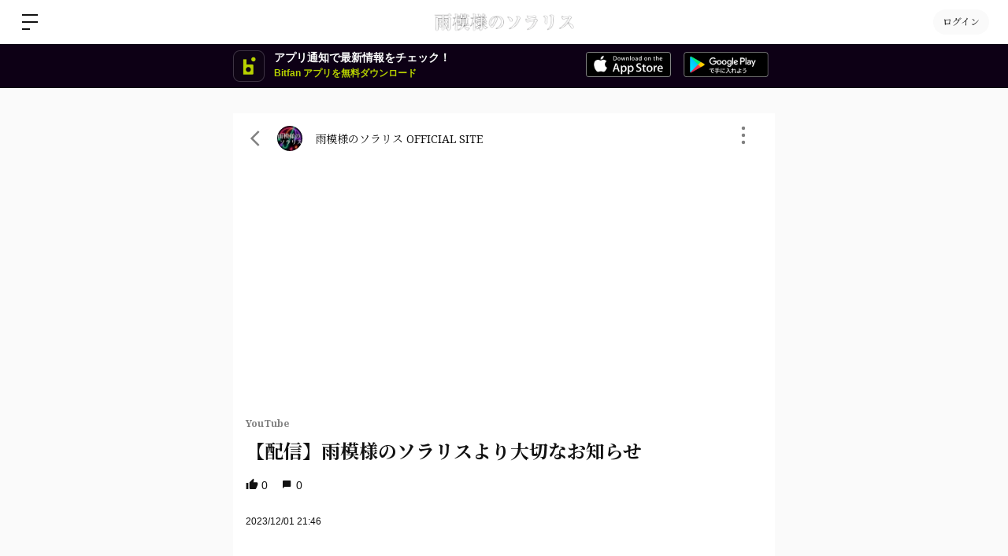

--- FILE ---
content_type: text/html; charset=utf-8
request_url: https://www.google.com/recaptcha/api2/anchor?ar=1&k=6LfWXc0UAAAAAIZQYFEH4FltSQMN7L3TkIqCrEO6&co=aHR0cHM6Ly9hbWVzb2xhLmRzcG0uanA6NDQz&hl=en&v=7gg7H51Q-naNfhmCP3_R47ho&size=invisible&anchor-ms=20000&execute-ms=30000&cb=ng26r9706ord
body_size: 48378
content:
<!DOCTYPE HTML><html dir="ltr" lang="en"><head><meta http-equiv="Content-Type" content="text/html; charset=UTF-8">
<meta http-equiv="X-UA-Compatible" content="IE=edge">
<title>reCAPTCHA</title>
<style type="text/css">
/* cyrillic-ext */
@font-face {
  font-family: 'Roboto';
  font-style: normal;
  font-weight: 400;
  font-stretch: 100%;
  src: url(//fonts.gstatic.com/s/roboto/v48/KFO7CnqEu92Fr1ME7kSn66aGLdTylUAMa3GUBHMdazTgWw.woff2) format('woff2');
  unicode-range: U+0460-052F, U+1C80-1C8A, U+20B4, U+2DE0-2DFF, U+A640-A69F, U+FE2E-FE2F;
}
/* cyrillic */
@font-face {
  font-family: 'Roboto';
  font-style: normal;
  font-weight: 400;
  font-stretch: 100%;
  src: url(//fonts.gstatic.com/s/roboto/v48/KFO7CnqEu92Fr1ME7kSn66aGLdTylUAMa3iUBHMdazTgWw.woff2) format('woff2');
  unicode-range: U+0301, U+0400-045F, U+0490-0491, U+04B0-04B1, U+2116;
}
/* greek-ext */
@font-face {
  font-family: 'Roboto';
  font-style: normal;
  font-weight: 400;
  font-stretch: 100%;
  src: url(//fonts.gstatic.com/s/roboto/v48/KFO7CnqEu92Fr1ME7kSn66aGLdTylUAMa3CUBHMdazTgWw.woff2) format('woff2');
  unicode-range: U+1F00-1FFF;
}
/* greek */
@font-face {
  font-family: 'Roboto';
  font-style: normal;
  font-weight: 400;
  font-stretch: 100%;
  src: url(//fonts.gstatic.com/s/roboto/v48/KFO7CnqEu92Fr1ME7kSn66aGLdTylUAMa3-UBHMdazTgWw.woff2) format('woff2');
  unicode-range: U+0370-0377, U+037A-037F, U+0384-038A, U+038C, U+038E-03A1, U+03A3-03FF;
}
/* math */
@font-face {
  font-family: 'Roboto';
  font-style: normal;
  font-weight: 400;
  font-stretch: 100%;
  src: url(//fonts.gstatic.com/s/roboto/v48/KFO7CnqEu92Fr1ME7kSn66aGLdTylUAMawCUBHMdazTgWw.woff2) format('woff2');
  unicode-range: U+0302-0303, U+0305, U+0307-0308, U+0310, U+0312, U+0315, U+031A, U+0326-0327, U+032C, U+032F-0330, U+0332-0333, U+0338, U+033A, U+0346, U+034D, U+0391-03A1, U+03A3-03A9, U+03B1-03C9, U+03D1, U+03D5-03D6, U+03F0-03F1, U+03F4-03F5, U+2016-2017, U+2034-2038, U+203C, U+2040, U+2043, U+2047, U+2050, U+2057, U+205F, U+2070-2071, U+2074-208E, U+2090-209C, U+20D0-20DC, U+20E1, U+20E5-20EF, U+2100-2112, U+2114-2115, U+2117-2121, U+2123-214F, U+2190, U+2192, U+2194-21AE, U+21B0-21E5, U+21F1-21F2, U+21F4-2211, U+2213-2214, U+2216-22FF, U+2308-230B, U+2310, U+2319, U+231C-2321, U+2336-237A, U+237C, U+2395, U+239B-23B7, U+23D0, U+23DC-23E1, U+2474-2475, U+25AF, U+25B3, U+25B7, U+25BD, U+25C1, U+25CA, U+25CC, U+25FB, U+266D-266F, U+27C0-27FF, U+2900-2AFF, U+2B0E-2B11, U+2B30-2B4C, U+2BFE, U+3030, U+FF5B, U+FF5D, U+1D400-1D7FF, U+1EE00-1EEFF;
}
/* symbols */
@font-face {
  font-family: 'Roboto';
  font-style: normal;
  font-weight: 400;
  font-stretch: 100%;
  src: url(//fonts.gstatic.com/s/roboto/v48/KFO7CnqEu92Fr1ME7kSn66aGLdTylUAMaxKUBHMdazTgWw.woff2) format('woff2');
  unicode-range: U+0001-000C, U+000E-001F, U+007F-009F, U+20DD-20E0, U+20E2-20E4, U+2150-218F, U+2190, U+2192, U+2194-2199, U+21AF, U+21E6-21F0, U+21F3, U+2218-2219, U+2299, U+22C4-22C6, U+2300-243F, U+2440-244A, U+2460-24FF, U+25A0-27BF, U+2800-28FF, U+2921-2922, U+2981, U+29BF, U+29EB, U+2B00-2BFF, U+4DC0-4DFF, U+FFF9-FFFB, U+10140-1018E, U+10190-1019C, U+101A0, U+101D0-101FD, U+102E0-102FB, U+10E60-10E7E, U+1D2C0-1D2D3, U+1D2E0-1D37F, U+1F000-1F0FF, U+1F100-1F1AD, U+1F1E6-1F1FF, U+1F30D-1F30F, U+1F315, U+1F31C, U+1F31E, U+1F320-1F32C, U+1F336, U+1F378, U+1F37D, U+1F382, U+1F393-1F39F, U+1F3A7-1F3A8, U+1F3AC-1F3AF, U+1F3C2, U+1F3C4-1F3C6, U+1F3CA-1F3CE, U+1F3D4-1F3E0, U+1F3ED, U+1F3F1-1F3F3, U+1F3F5-1F3F7, U+1F408, U+1F415, U+1F41F, U+1F426, U+1F43F, U+1F441-1F442, U+1F444, U+1F446-1F449, U+1F44C-1F44E, U+1F453, U+1F46A, U+1F47D, U+1F4A3, U+1F4B0, U+1F4B3, U+1F4B9, U+1F4BB, U+1F4BF, U+1F4C8-1F4CB, U+1F4D6, U+1F4DA, U+1F4DF, U+1F4E3-1F4E6, U+1F4EA-1F4ED, U+1F4F7, U+1F4F9-1F4FB, U+1F4FD-1F4FE, U+1F503, U+1F507-1F50B, U+1F50D, U+1F512-1F513, U+1F53E-1F54A, U+1F54F-1F5FA, U+1F610, U+1F650-1F67F, U+1F687, U+1F68D, U+1F691, U+1F694, U+1F698, U+1F6AD, U+1F6B2, U+1F6B9-1F6BA, U+1F6BC, U+1F6C6-1F6CF, U+1F6D3-1F6D7, U+1F6E0-1F6EA, U+1F6F0-1F6F3, U+1F6F7-1F6FC, U+1F700-1F7FF, U+1F800-1F80B, U+1F810-1F847, U+1F850-1F859, U+1F860-1F887, U+1F890-1F8AD, U+1F8B0-1F8BB, U+1F8C0-1F8C1, U+1F900-1F90B, U+1F93B, U+1F946, U+1F984, U+1F996, U+1F9E9, U+1FA00-1FA6F, U+1FA70-1FA7C, U+1FA80-1FA89, U+1FA8F-1FAC6, U+1FACE-1FADC, U+1FADF-1FAE9, U+1FAF0-1FAF8, U+1FB00-1FBFF;
}
/* vietnamese */
@font-face {
  font-family: 'Roboto';
  font-style: normal;
  font-weight: 400;
  font-stretch: 100%;
  src: url(//fonts.gstatic.com/s/roboto/v48/KFO7CnqEu92Fr1ME7kSn66aGLdTylUAMa3OUBHMdazTgWw.woff2) format('woff2');
  unicode-range: U+0102-0103, U+0110-0111, U+0128-0129, U+0168-0169, U+01A0-01A1, U+01AF-01B0, U+0300-0301, U+0303-0304, U+0308-0309, U+0323, U+0329, U+1EA0-1EF9, U+20AB;
}
/* latin-ext */
@font-face {
  font-family: 'Roboto';
  font-style: normal;
  font-weight: 400;
  font-stretch: 100%;
  src: url(//fonts.gstatic.com/s/roboto/v48/KFO7CnqEu92Fr1ME7kSn66aGLdTylUAMa3KUBHMdazTgWw.woff2) format('woff2');
  unicode-range: U+0100-02BA, U+02BD-02C5, U+02C7-02CC, U+02CE-02D7, U+02DD-02FF, U+0304, U+0308, U+0329, U+1D00-1DBF, U+1E00-1E9F, U+1EF2-1EFF, U+2020, U+20A0-20AB, U+20AD-20C0, U+2113, U+2C60-2C7F, U+A720-A7FF;
}
/* latin */
@font-face {
  font-family: 'Roboto';
  font-style: normal;
  font-weight: 400;
  font-stretch: 100%;
  src: url(//fonts.gstatic.com/s/roboto/v48/KFO7CnqEu92Fr1ME7kSn66aGLdTylUAMa3yUBHMdazQ.woff2) format('woff2');
  unicode-range: U+0000-00FF, U+0131, U+0152-0153, U+02BB-02BC, U+02C6, U+02DA, U+02DC, U+0304, U+0308, U+0329, U+2000-206F, U+20AC, U+2122, U+2191, U+2193, U+2212, U+2215, U+FEFF, U+FFFD;
}
/* cyrillic-ext */
@font-face {
  font-family: 'Roboto';
  font-style: normal;
  font-weight: 500;
  font-stretch: 100%;
  src: url(//fonts.gstatic.com/s/roboto/v48/KFO7CnqEu92Fr1ME7kSn66aGLdTylUAMa3GUBHMdazTgWw.woff2) format('woff2');
  unicode-range: U+0460-052F, U+1C80-1C8A, U+20B4, U+2DE0-2DFF, U+A640-A69F, U+FE2E-FE2F;
}
/* cyrillic */
@font-face {
  font-family: 'Roboto';
  font-style: normal;
  font-weight: 500;
  font-stretch: 100%;
  src: url(//fonts.gstatic.com/s/roboto/v48/KFO7CnqEu92Fr1ME7kSn66aGLdTylUAMa3iUBHMdazTgWw.woff2) format('woff2');
  unicode-range: U+0301, U+0400-045F, U+0490-0491, U+04B0-04B1, U+2116;
}
/* greek-ext */
@font-face {
  font-family: 'Roboto';
  font-style: normal;
  font-weight: 500;
  font-stretch: 100%;
  src: url(//fonts.gstatic.com/s/roboto/v48/KFO7CnqEu92Fr1ME7kSn66aGLdTylUAMa3CUBHMdazTgWw.woff2) format('woff2');
  unicode-range: U+1F00-1FFF;
}
/* greek */
@font-face {
  font-family: 'Roboto';
  font-style: normal;
  font-weight: 500;
  font-stretch: 100%;
  src: url(//fonts.gstatic.com/s/roboto/v48/KFO7CnqEu92Fr1ME7kSn66aGLdTylUAMa3-UBHMdazTgWw.woff2) format('woff2');
  unicode-range: U+0370-0377, U+037A-037F, U+0384-038A, U+038C, U+038E-03A1, U+03A3-03FF;
}
/* math */
@font-face {
  font-family: 'Roboto';
  font-style: normal;
  font-weight: 500;
  font-stretch: 100%;
  src: url(//fonts.gstatic.com/s/roboto/v48/KFO7CnqEu92Fr1ME7kSn66aGLdTylUAMawCUBHMdazTgWw.woff2) format('woff2');
  unicode-range: U+0302-0303, U+0305, U+0307-0308, U+0310, U+0312, U+0315, U+031A, U+0326-0327, U+032C, U+032F-0330, U+0332-0333, U+0338, U+033A, U+0346, U+034D, U+0391-03A1, U+03A3-03A9, U+03B1-03C9, U+03D1, U+03D5-03D6, U+03F0-03F1, U+03F4-03F5, U+2016-2017, U+2034-2038, U+203C, U+2040, U+2043, U+2047, U+2050, U+2057, U+205F, U+2070-2071, U+2074-208E, U+2090-209C, U+20D0-20DC, U+20E1, U+20E5-20EF, U+2100-2112, U+2114-2115, U+2117-2121, U+2123-214F, U+2190, U+2192, U+2194-21AE, U+21B0-21E5, U+21F1-21F2, U+21F4-2211, U+2213-2214, U+2216-22FF, U+2308-230B, U+2310, U+2319, U+231C-2321, U+2336-237A, U+237C, U+2395, U+239B-23B7, U+23D0, U+23DC-23E1, U+2474-2475, U+25AF, U+25B3, U+25B7, U+25BD, U+25C1, U+25CA, U+25CC, U+25FB, U+266D-266F, U+27C0-27FF, U+2900-2AFF, U+2B0E-2B11, U+2B30-2B4C, U+2BFE, U+3030, U+FF5B, U+FF5D, U+1D400-1D7FF, U+1EE00-1EEFF;
}
/* symbols */
@font-face {
  font-family: 'Roboto';
  font-style: normal;
  font-weight: 500;
  font-stretch: 100%;
  src: url(//fonts.gstatic.com/s/roboto/v48/KFO7CnqEu92Fr1ME7kSn66aGLdTylUAMaxKUBHMdazTgWw.woff2) format('woff2');
  unicode-range: U+0001-000C, U+000E-001F, U+007F-009F, U+20DD-20E0, U+20E2-20E4, U+2150-218F, U+2190, U+2192, U+2194-2199, U+21AF, U+21E6-21F0, U+21F3, U+2218-2219, U+2299, U+22C4-22C6, U+2300-243F, U+2440-244A, U+2460-24FF, U+25A0-27BF, U+2800-28FF, U+2921-2922, U+2981, U+29BF, U+29EB, U+2B00-2BFF, U+4DC0-4DFF, U+FFF9-FFFB, U+10140-1018E, U+10190-1019C, U+101A0, U+101D0-101FD, U+102E0-102FB, U+10E60-10E7E, U+1D2C0-1D2D3, U+1D2E0-1D37F, U+1F000-1F0FF, U+1F100-1F1AD, U+1F1E6-1F1FF, U+1F30D-1F30F, U+1F315, U+1F31C, U+1F31E, U+1F320-1F32C, U+1F336, U+1F378, U+1F37D, U+1F382, U+1F393-1F39F, U+1F3A7-1F3A8, U+1F3AC-1F3AF, U+1F3C2, U+1F3C4-1F3C6, U+1F3CA-1F3CE, U+1F3D4-1F3E0, U+1F3ED, U+1F3F1-1F3F3, U+1F3F5-1F3F7, U+1F408, U+1F415, U+1F41F, U+1F426, U+1F43F, U+1F441-1F442, U+1F444, U+1F446-1F449, U+1F44C-1F44E, U+1F453, U+1F46A, U+1F47D, U+1F4A3, U+1F4B0, U+1F4B3, U+1F4B9, U+1F4BB, U+1F4BF, U+1F4C8-1F4CB, U+1F4D6, U+1F4DA, U+1F4DF, U+1F4E3-1F4E6, U+1F4EA-1F4ED, U+1F4F7, U+1F4F9-1F4FB, U+1F4FD-1F4FE, U+1F503, U+1F507-1F50B, U+1F50D, U+1F512-1F513, U+1F53E-1F54A, U+1F54F-1F5FA, U+1F610, U+1F650-1F67F, U+1F687, U+1F68D, U+1F691, U+1F694, U+1F698, U+1F6AD, U+1F6B2, U+1F6B9-1F6BA, U+1F6BC, U+1F6C6-1F6CF, U+1F6D3-1F6D7, U+1F6E0-1F6EA, U+1F6F0-1F6F3, U+1F6F7-1F6FC, U+1F700-1F7FF, U+1F800-1F80B, U+1F810-1F847, U+1F850-1F859, U+1F860-1F887, U+1F890-1F8AD, U+1F8B0-1F8BB, U+1F8C0-1F8C1, U+1F900-1F90B, U+1F93B, U+1F946, U+1F984, U+1F996, U+1F9E9, U+1FA00-1FA6F, U+1FA70-1FA7C, U+1FA80-1FA89, U+1FA8F-1FAC6, U+1FACE-1FADC, U+1FADF-1FAE9, U+1FAF0-1FAF8, U+1FB00-1FBFF;
}
/* vietnamese */
@font-face {
  font-family: 'Roboto';
  font-style: normal;
  font-weight: 500;
  font-stretch: 100%;
  src: url(//fonts.gstatic.com/s/roboto/v48/KFO7CnqEu92Fr1ME7kSn66aGLdTylUAMa3OUBHMdazTgWw.woff2) format('woff2');
  unicode-range: U+0102-0103, U+0110-0111, U+0128-0129, U+0168-0169, U+01A0-01A1, U+01AF-01B0, U+0300-0301, U+0303-0304, U+0308-0309, U+0323, U+0329, U+1EA0-1EF9, U+20AB;
}
/* latin-ext */
@font-face {
  font-family: 'Roboto';
  font-style: normal;
  font-weight: 500;
  font-stretch: 100%;
  src: url(//fonts.gstatic.com/s/roboto/v48/KFO7CnqEu92Fr1ME7kSn66aGLdTylUAMa3KUBHMdazTgWw.woff2) format('woff2');
  unicode-range: U+0100-02BA, U+02BD-02C5, U+02C7-02CC, U+02CE-02D7, U+02DD-02FF, U+0304, U+0308, U+0329, U+1D00-1DBF, U+1E00-1E9F, U+1EF2-1EFF, U+2020, U+20A0-20AB, U+20AD-20C0, U+2113, U+2C60-2C7F, U+A720-A7FF;
}
/* latin */
@font-face {
  font-family: 'Roboto';
  font-style: normal;
  font-weight: 500;
  font-stretch: 100%;
  src: url(//fonts.gstatic.com/s/roboto/v48/KFO7CnqEu92Fr1ME7kSn66aGLdTylUAMa3yUBHMdazQ.woff2) format('woff2');
  unicode-range: U+0000-00FF, U+0131, U+0152-0153, U+02BB-02BC, U+02C6, U+02DA, U+02DC, U+0304, U+0308, U+0329, U+2000-206F, U+20AC, U+2122, U+2191, U+2193, U+2212, U+2215, U+FEFF, U+FFFD;
}
/* cyrillic-ext */
@font-face {
  font-family: 'Roboto';
  font-style: normal;
  font-weight: 900;
  font-stretch: 100%;
  src: url(//fonts.gstatic.com/s/roboto/v48/KFO7CnqEu92Fr1ME7kSn66aGLdTylUAMa3GUBHMdazTgWw.woff2) format('woff2');
  unicode-range: U+0460-052F, U+1C80-1C8A, U+20B4, U+2DE0-2DFF, U+A640-A69F, U+FE2E-FE2F;
}
/* cyrillic */
@font-face {
  font-family: 'Roboto';
  font-style: normal;
  font-weight: 900;
  font-stretch: 100%;
  src: url(//fonts.gstatic.com/s/roboto/v48/KFO7CnqEu92Fr1ME7kSn66aGLdTylUAMa3iUBHMdazTgWw.woff2) format('woff2');
  unicode-range: U+0301, U+0400-045F, U+0490-0491, U+04B0-04B1, U+2116;
}
/* greek-ext */
@font-face {
  font-family: 'Roboto';
  font-style: normal;
  font-weight: 900;
  font-stretch: 100%;
  src: url(//fonts.gstatic.com/s/roboto/v48/KFO7CnqEu92Fr1ME7kSn66aGLdTylUAMa3CUBHMdazTgWw.woff2) format('woff2');
  unicode-range: U+1F00-1FFF;
}
/* greek */
@font-face {
  font-family: 'Roboto';
  font-style: normal;
  font-weight: 900;
  font-stretch: 100%;
  src: url(//fonts.gstatic.com/s/roboto/v48/KFO7CnqEu92Fr1ME7kSn66aGLdTylUAMa3-UBHMdazTgWw.woff2) format('woff2');
  unicode-range: U+0370-0377, U+037A-037F, U+0384-038A, U+038C, U+038E-03A1, U+03A3-03FF;
}
/* math */
@font-face {
  font-family: 'Roboto';
  font-style: normal;
  font-weight: 900;
  font-stretch: 100%;
  src: url(//fonts.gstatic.com/s/roboto/v48/KFO7CnqEu92Fr1ME7kSn66aGLdTylUAMawCUBHMdazTgWw.woff2) format('woff2');
  unicode-range: U+0302-0303, U+0305, U+0307-0308, U+0310, U+0312, U+0315, U+031A, U+0326-0327, U+032C, U+032F-0330, U+0332-0333, U+0338, U+033A, U+0346, U+034D, U+0391-03A1, U+03A3-03A9, U+03B1-03C9, U+03D1, U+03D5-03D6, U+03F0-03F1, U+03F4-03F5, U+2016-2017, U+2034-2038, U+203C, U+2040, U+2043, U+2047, U+2050, U+2057, U+205F, U+2070-2071, U+2074-208E, U+2090-209C, U+20D0-20DC, U+20E1, U+20E5-20EF, U+2100-2112, U+2114-2115, U+2117-2121, U+2123-214F, U+2190, U+2192, U+2194-21AE, U+21B0-21E5, U+21F1-21F2, U+21F4-2211, U+2213-2214, U+2216-22FF, U+2308-230B, U+2310, U+2319, U+231C-2321, U+2336-237A, U+237C, U+2395, U+239B-23B7, U+23D0, U+23DC-23E1, U+2474-2475, U+25AF, U+25B3, U+25B7, U+25BD, U+25C1, U+25CA, U+25CC, U+25FB, U+266D-266F, U+27C0-27FF, U+2900-2AFF, U+2B0E-2B11, U+2B30-2B4C, U+2BFE, U+3030, U+FF5B, U+FF5D, U+1D400-1D7FF, U+1EE00-1EEFF;
}
/* symbols */
@font-face {
  font-family: 'Roboto';
  font-style: normal;
  font-weight: 900;
  font-stretch: 100%;
  src: url(//fonts.gstatic.com/s/roboto/v48/KFO7CnqEu92Fr1ME7kSn66aGLdTylUAMaxKUBHMdazTgWw.woff2) format('woff2');
  unicode-range: U+0001-000C, U+000E-001F, U+007F-009F, U+20DD-20E0, U+20E2-20E4, U+2150-218F, U+2190, U+2192, U+2194-2199, U+21AF, U+21E6-21F0, U+21F3, U+2218-2219, U+2299, U+22C4-22C6, U+2300-243F, U+2440-244A, U+2460-24FF, U+25A0-27BF, U+2800-28FF, U+2921-2922, U+2981, U+29BF, U+29EB, U+2B00-2BFF, U+4DC0-4DFF, U+FFF9-FFFB, U+10140-1018E, U+10190-1019C, U+101A0, U+101D0-101FD, U+102E0-102FB, U+10E60-10E7E, U+1D2C0-1D2D3, U+1D2E0-1D37F, U+1F000-1F0FF, U+1F100-1F1AD, U+1F1E6-1F1FF, U+1F30D-1F30F, U+1F315, U+1F31C, U+1F31E, U+1F320-1F32C, U+1F336, U+1F378, U+1F37D, U+1F382, U+1F393-1F39F, U+1F3A7-1F3A8, U+1F3AC-1F3AF, U+1F3C2, U+1F3C4-1F3C6, U+1F3CA-1F3CE, U+1F3D4-1F3E0, U+1F3ED, U+1F3F1-1F3F3, U+1F3F5-1F3F7, U+1F408, U+1F415, U+1F41F, U+1F426, U+1F43F, U+1F441-1F442, U+1F444, U+1F446-1F449, U+1F44C-1F44E, U+1F453, U+1F46A, U+1F47D, U+1F4A3, U+1F4B0, U+1F4B3, U+1F4B9, U+1F4BB, U+1F4BF, U+1F4C8-1F4CB, U+1F4D6, U+1F4DA, U+1F4DF, U+1F4E3-1F4E6, U+1F4EA-1F4ED, U+1F4F7, U+1F4F9-1F4FB, U+1F4FD-1F4FE, U+1F503, U+1F507-1F50B, U+1F50D, U+1F512-1F513, U+1F53E-1F54A, U+1F54F-1F5FA, U+1F610, U+1F650-1F67F, U+1F687, U+1F68D, U+1F691, U+1F694, U+1F698, U+1F6AD, U+1F6B2, U+1F6B9-1F6BA, U+1F6BC, U+1F6C6-1F6CF, U+1F6D3-1F6D7, U+1F6E0-1F6EA, U+1F6F0-1F6F3, U+1F6F7-1F6FC, U+1F700-1F7FF, U+1F800-1F80B, U+1F810-1F847, U+1F850-1F859, U+1F860-1F887, U+1F890-1F8AD, U+1F8B0-1F8BB, U+1F8C0-1F8C1, U+1F900-1F90B, U+1F93B, U+1F946, U+1F984, U+1F996, U+1F9E9, U+1FA00-1FA6F, U+1FA70-1FA7C, U+1FA80-1FA89, U+1FA8F-1FAC6, U+1FACE-1FADC, U+1FADF-1FAE9, U+1FAF0-1FAF8, U+1FB00-1FBFF;
}
/* vietnamese */
@font-face {
  font-family: 'Roboto';
  font-style: normal;
  font-weight: 900;
  font-stretch: 100%;
  src: url(//fonts.gstatic.com/s/roboto/v48/KFO7CnqEu92Fr1ME7kSn66aGLdTylUAMa3OUBHMdazTgWw.woff2) format('woff2');
  unicode-range: U+0102-0103, U+0110-0111, U+0128-0129, U+0168-0169, U+01A0-01A1, U+01AF-01B0, U+0300-0301, U+0303-0304, U+0308-0309, U+0323, U+0329, U+1EA0-1EF9, U+20AB;
}
/* latin-ext */
@font-face {
  font-family: 'Roboto';
  font-style: normal;
  font-weight: 900;
  font-stretch: 100%;
  src: url(//fonts.gstatic.com/s/roboto/v48/KFO7CnqEu92Fr1ME7kSn66aGLdTylUAMa3KUBHMdazTgWw.woff2) format('woff2');
  unicode-range: U+0100-02BA, U+02BD-02C5, U+02C7-02CC, U+02CE-02D7, U+02DD-02FF, U+0304, U+0308, U+0329, U+1D00-1DBF, U+1E00-1E9F, U+1EF2-1EFF, U+2020, U+20A0-20AB, U+20AD-20C0, U+2113, U+2C60-2C7F, U+A720-A7FF;
}
/* latin */
@font-face {
  font-family: 'Roboto';
  font-style: normal;
  font-weight: 900;
  font-stretch: 100%;
  src: url(//fonts.gstatic.com/s/roboto/v48/KFO7CnqEu92Fr1ME7kSn66aGLdTylUAMa3yUBHMdazQ.woff2) format('woff2');
  unicode-range: U+0000-00FF, U+0131, U+0152-0153, U+02BB-02BC, U+02C6, U+02DA, U+02DC, U+0304, U+0308, U+0329, U+2000-206F, U+20AC, U+2122, U+2191, U+2193, U+2212, U+2215, U+FEFF, U+FFFD;
}

</style>
<link rel="stylesheet" type="text/css" href="https://www.gstatic.com/recaptcha/releases/7gg7H51Q-naNfhmCP3_R47ho/styles__ltr.css">
<script nonce="Ln9ZmEMlW15e4cVyIspsYg" type="text/javascript">window['__recaptcha_api'] = 'https://www.google.com/recaptcha/api2/';</script>
<script type="text/javascript" src="https://www.gstatic.com/recaptcha/releases/7gg7H51Q-naNfhmCP3_R47ho/recaptcha__en.js" nonce="Ln9ZmEMlW15e4cVyIspsYg">
      
    </script></head>
<body><div id="rc-anchor-alert" class="rc-anchor-alert"></div>
<input type="hidden" id="recaptcha-token" value="[base64]">
<script type="text/javascript" nonce="Ln9ZmEMlW15e4cVyIspsYg">
      recaptcha.anchor.Main.init("[\x22ainput\x22,[\x22bgdata\x22,\x22\x22,\[base64]/[base64]/bmV3IFpbdF0obVswXSk6Sz09Mj9uZXcgWlt0XShtWzBdLG1bMV0pOks9PTM/bmV3IFpbdF0obVswXSxtWzFdLG1bMl0pOks9PTQ/[base64]/[base64]/[base64]/[base64]/[base64]/[base64]/[base64]/[base64]/[base64]/[base64]/[base64]/[base64]/[base64]/[base64]\\u003d\\u003d\x22,\[base64]\\u003d\x22,\[base64]/DtHbDkGzDsDDCl3cOM2F/[base64]/MsKhBsKtwrIXwpYBbcKlw5kAwrrCmEQiZX0EwrHCjVjDp8KkN0zCusKgwo8NwonCpyTDuQAxw64zGsKbwp0bwo02I3/CjsKhw7s5wqbDvCrChGp8OGXDtsOoDwQywokuwr9qYRrDqg3DqsKbw4o8w7nDv1Ijw6UjwpJdNkTCq8KawpAjwocIwoRxw4FRw5xCwqUEYiYRwp/CqTLDncKdwpbDnWM+E8KNw77Dm8KkOX4IHQPCiMKDahfDhcOrYsOJwobCuRFAL8KlwrYqKsO4w5dmdcKTB8K5XXN9wpjDn8OmwqXCt1Mxwqp4wq/CjTXDkcKqe1VIw7VPw612AS/[base64]/[base64]/[base64]/CqTRaacKGwpTCrHwKbAhFw5vDiMOuGMOxwrDCmBUhM8K0b3rDlnzCpGsVw68FP8OWV8KywrjCrzvDq38iP8O0woNMaMOaw4jDnsKJwqE8JjlQwrjCmMO+VjhoZBTCpy8sfsOtYMKEAnN2w4LDiwbDm8KfLcOdbMKPDcOhVMK+AsOBwoZ9w41IIRjDoCs6Pl/[base64]/L8KwwrZ5w7ZMFsK9wpvCvsKALHHCksOneX7Cs8OpDCHCoMK7woXDsX7DhCfDs8OPwqVAwrzChcOSDTrDiDTCsiHDm8OVw7LCjh/[base64]/DsK+cVtSIsK8w7EwTkU1wr/CuEzCkR1CwqHDqWvDuQ/CoWdowqEgw6bCoDpOJFnCjU/Cm8KWwqtRw75qGMKRwpTDl2fDncOAwoBDw7TDoMOrw7bCvhnDsMKuwqAnSsOtXCrCrMOOwpkjbXsuwpwESMOBwp/Cp2PDsMO+w7bCuC3Cl8O0WVPDqUPCmjHCmQVEBsK7X8K3WMKuWsKxw4hKZ8KSd2NLwqhwEcKsw7TDhDMCN1xTXHEHw6fDksKZw5c2W8OJMD0FWyRSRMKqG21UAC9jIC5pwqYbb8Odw6smwo/[base64]/DnGTDsMKjw5zCt0FvScK3JsOyCCfDicOoMw7CgsOpekLCtMK5bEzDo8KELyXCrRLDugHCqzfDlnfDsBEnwqPCrsOPSsK4w6YXwpd/woTCjMKSFz95ECl/[base64]/Cl2kMwrlGw5pKdMKwwofDs8OaEsKMwpB7wqlKw70OYWd9EivCsmnDmW7Dg8ONHMKJJRUOw6xFHcOBUjF7w47DosK2RkHDrcKvIWVJasK8TsOEGnPDon8ww6J1LlTDtQomO0HCjMKVKsO/w6zDn2Uuw7wkw70zwr3DgR9YwobDl8KhwqAiwpnDscKbwqwlCcOGw5vDiDsaP8KkMsO+WRtLw5xbSRHDusK/JsKzw5UUZ8KjX2DDlXTCicKpwoTCnMK9wrpGLcKiScKFwrfDtMKcw5E+w5PDvA7ClsKjwqEfEQ5lBzg3wqfCq8Kva8OhRsKNYy/CnwDCq8KPw6olw44dE8OcaxMlw4nCpcKtXlBidj/[base64]/wpLCuzTCvcOvbSzDl1AeFixNVcOgRMKFX37DiwlfwrEgIS3Dg8KXw6vCiMKmAzEew7/Dl2VCQCHCu8OnwqnCscOowp3DtcKTw5/Dt8ODwrdoamHCucKfDnsBJ8K/w4ZEw77ChMOMw7TDgRXDqMKywrDDoMKkwq1aOcKzF3HCjMKhJ8KzHsOBw67Dt0lpwqFqw4AiXsKwGjHDgMKbw7rCjifDq8OKw4zCjcOxTTA4w4/Cu8Kwwr3Dknxdw5tca8OVwrojOcOdw5ZWwrlFf09dLV7Du2NCTgERw6h8wqLCpcKewpvDtRUSwpdkwpYoFl4BwqfDlMOBe8OSBcKwasKoWWACwqhrw5HDkHnDlCfCt0hgJ8KfwrstCcOHwrFNwqPDgEnDrWAJwoXDgMKTw4jCqMOcFMKSwr/[base64]/CgMOiXEbDusK1VsOMT8KBwqzDn8KRJEgRw5LDjCREAMKFwpY4bX/[base64]/ClsKPwpHDscKMLTLCkWLDt00xw4nCucOJw7bClMKnwr96Xi7ChcKQwo5pD8OSw6nDog3DgMOCw4fDiXJRFMOmw5Q5UsK+wqzClydsUlXDlXASw4HDusKGw5QDejLCsTB+w7XCk38GAG7DuHplb8OywqRDIcKEcgxVw7PCtsK0w5fDhsO6wqnDv1/CisO8wozCrhHDiMO/w7PDncOnw5FYS2TDvMKtw5fDs8OrGjYrAWTDscOCw48lbcO2UcOew6xXU8Khw4AmwrbDusO8wpXDq8KSwpnCpV/CnD7CtXzDtMOiX8K5dcOuMMOdwrXDhsOXAlDChGZjwpEKwpMRw7TCssKVwoFawrvCs1czc3YJw6U3w4DDkDPCu01fworCpyNYMF3DjFdgwqvCqRzDsMOHbGNqMsOrw4/CkMOgw6deOsOZw4rCiQTDonjDnk1kw75HZQEUwoRDw7NZw5YiScK2cxTDpcOndjfDt3zCsADDnsK6dyY3w6HCmcOOSmbDusKDQsKbwoUYaMO6w4Y3XCJcWQ0bwozCuMOwZcKRw6nDk8OZJcOHw7NvJsOYDRHCjm/Dq0nCv8KQworCgDoxwqN8OsK2GsKPEMK+PsOJTjvDmcKIwo87NCDDlARnw6jCtyt/w4dDTVF1w50Mw7Btw7bCu8KibMKtVTE5w5U7CsKBwofClsO5NlbCn0srw5Mew6/Dv8O5HlLDk8OMLUDCqsKCw6DCrcKnw5DCqsKNFsOgMFrDjcKxJcK7woIaTRHDi8OMwqU6XMOow5bChjovX8K9Y8OhwrzDscKlCT7CvsKWIMKPw4fDqyHCvDfDsMOwEyw8wrnDi8KMfi81wpxjwo0rTcOPwopmacORwqDDrTHCgQgWN8K/w4zCigxiw6fChQFrw4pKw7E6w5kiLwPDjhvCnmbDgcOiTcOMOsKaw6/ClMKDwr8Zw43DjcKnD8OLw6hOw5l0YWoQZjwfwobCn8KgEwLDh8KqfMKCLcOfKV/[base64]/CkMOIZhPDvkjCi8KbCMKkZ3XCp8OHwrbDn8OZX1rDrltQwpgew43DnHlewpF2ax/DlsOFJMO/[base64]/Cvm/CtXJ4EMOWU8OaHHpBPRTCiVg5w75twpHDt0pTw5Uww498Gx3DrMKfwrjDt8ORQcOACcOVbHnDn0rClG/Ck8KVDnLCtsOAMjIGwoLCpFfCm8K2w4PDkTPCijt5wqJYb8OXb00Mwr0vM3vCp8Khw6M+w6sxZg/[base64]/Dg8KawqTCljzDncOkVMO5LsO/YWvDtcK/wq7DlcKXwoXDkMO9cy7DhT07wqgUbMOiC8OCTl7CpXQoYTlQwrHClBUTdxolWMKPGMOGwoQTwppgRsKNPD/DuxTDssKBZXvDgTc8CMOYw4XDskbCpsK6w7RLBxXClMO8w5nDuFYUw6vDkX/DnsOkw5nCqSbDmgjChsKKw4wtLMOPGsKHw5xKb2vCskEFQcO0wogNwqbDrHrDkHPDkMOSwp/DtlXCp8K+w5nDn8KPVCVsCMKBwqfCrsOrSz7DtFzCkcKscnfCm8K+aMOkwpXCqlvDqMOww6LCnwl7w4kBw7PDk8O/wrPCtTZ3fhnCj2vDmMKpIMKMEiBrASE0XMKxwrlVwpzCgVUfw4tJwrx2Mxokw5xzRw3Clz/[base64]/w4EpRGdAw53CmcOWw4jDgcOSYRYcwowxwocsw4LDgiMqwrgiwqPCpMOZZsOxw5XCsnTCssKHER8AUMKJw7HCpyceZyDCh2bDszsXwqTDkMK0TCnDkQEbJ8Oywr/Dkk/Ch8OcwoVgwox7NwAMCn12w7bCi8KOw6MaMD/DqhfDvMKzw6TDmQfCq8OUIz3CksKEHcKjEsKUwpPCpxLCjMKYw4HCqSbCn8Ofw4HDhcOSw7VOw5UQZcO0ahrCgcKZw4DCt0nClsO8w4jDpw03OMOHw5LDnRrCqX/Ck8KXDVHDoRHCk8OUHUrCmUcQRcKzwqLDviEvXAzCs8KKw5QKfk48w4DDux3Dgl5fEEAsw6HDsgYbblNbYALCrANEw6jDgw/ClDrDgMOjwp7DmGsUwpRiVMO8w4/Du8Oqwq3DmUoKw7B7w4LDhcKfOnULwpLDkMONwoLChATCscOYIgxlwqBmfC4ww4XChjM0w6FEw7xYXsKdXQEiwqpyFMOfw7gnBsKkwoPDq8Odw5cNwoXCoMKUTMKKw7TDlcOAH8OASsOUw7wnwp7Cgx1jFFnCjiMlIzbDrMKTwqnDnMKKwqbCncOmwoTCr2J/[base64]/w4jDisOiw6fChsK1wpDDqgZOwrnCjsObw7x/[base64]/IMOMOMKDwqxOKEwhEsKywrLCvgjCuCw+w5BSw4jCh8OBw61CVhTCnEFtwpEcwonDnsO7RWQVw67Cqm1GWxkKw4LCncOfacOOwpXDk8OmwqLCrMK6w7suw4YbPw4kFsKvwovCoik7w6/[base64]/wpHDlMObW17Ch2kAO0bCpMO1wpYvw73CrDfDmsOpw4DCmsKGInwZwoVqw4QKIMOIYMKow6bCiMOZwpjDtMKLw4RZYx/CrCJOd2VUwr4nFcKxw58Iwp5QwoLCo8KsaMKDWzrDg3bCmXHCosKrOmccw5zDt8ODVUrCo3tawpXDq8KUw4DDrgoYw7w8XUvCj8O9w4RGw7p4w5kZwqDCn2zDqMOediDDlW0AA2/[base64]/CpcO8wqvDq8OoTTTCoQjDuA8dezVyIR3CusOSIsKdfcKdLsK/GsOHXMOYI8Obw6vDmiYPRsKAQXpCw5bChwTCqsOZwoDCpzPDjwUpw6oTwqfClmQewrXClMK4wrHDrU/[base64]/w6YeNSvCpcOIw6bDqsK4AAwvwpN+HsOzw7hMwrMDVcKKw6nDmU9hw5oQwqXDhg0ww7V1wrnCshLDs1bDrcOxw4zChsOIasOJwqrCiy4/[base64]/w7YuJsKwwoHCg8OSBMOHw7YwEcOjwqRyXR3DpDLDrsO5X8O0asOgwrHDlRlafcO8ScOTwod5woNdwrAewoA/[base64]/Dun3DgcKpbDprOsOHwp90wp/CvhNta8Kqw6dIBx3DnAZ4DUc2eSnCisKlw67CiiDCnsK5w5JEw44vwqAsCMO5wpoKw7gzw7vDu0VeJ8KLw6U/w5ciwpTCjW43c1LCpsO3Sw87w4nDqsO4wrXCiH3DicKtMWwhEk4wwoAfwpnCtBnCjCxpwqI1CkLCpcK4NMOwJsO+wpbDkcK7wrjChjvDtmg4w7nDpMKrw7hRWcK6a0DCocO8DFjCpDcNw5Fcwqx1WjPCkCohwqDCrMOuwqoVw5QMwp7ChVREfMKSwp0CwoV/wqshfh3Cil/[base64]/DcOkw5vDtnPDtsK9w7TCokXClm3CuXXCui/DpMOAwqVZOMOFPsKyDsKBw7x6w4JlwrEJw4V1w7Y6woYSJF5GE8K4wq8Tw5LCjwkoWAAHw6/CgGwvw64nw7gswqPCs8Oow4TCiwhHw6ITKMKPNMOiC8KOYMKjV2/CpCBidC98wqXCgMOpVcOUAhHDisOuZcO2w6l5wr/Ch3TCp8OJw4LCrh/CisKewr3DnwXCi0DCsMO6w6bDnsKlZcORNMKvw5h/[base64]/EifDu8O0f8ODWh0CAsO/w6PCuFrDh3HCkcKAeMK3w6k8w4/CoCZow5QMwrbCosO8bjoaw6xMW8K8BMOoNAdzw6zDrsOrXCJpwobCnE43w7lvGMKlwpsFwqlUw4YSJ8K5w5tLw6IHX1RodcOUwokvwoHDj1oMbErDrgNYwofDnMOEw6wqwqXCmVotc8OQTcKFf1E1w6ABw6/[base64]/DsV7CjsO8w6RYGAAsAX7Dgn9Pcj/DnTXDkABuW8Kcwo3DvEzCqX1JO8OYw7QTCsKPPlXCs8KYwod5MMOvCirCocK/wonDgsOPwoDCsw/CgV86fAwlw5rDjMOnGMK/[base64]/[base64]/SHB2wr7DlUzCq8OgCcKEwqROQSTDlT3CvFtNwo5UXBJlw4cJw6/Du8K5BmvCvUPCmsOBfTzCiSLDrcO5wqh3wpDCrcOxCX/Dj0McbRfCtMOZw6PDhMOtwq1TbsOITsK/wqc3KxgzU8OJwrFmw75xC3YUVC0bU8Oyw4hcUx4OEFzCusOgLMOOwqDDuHrDiMKUaDvCsRDCoTZzRsOzw70vw5DCvcOcwqRJw6Bdw4wDEDdkdjgWbVjDrcOlVsK6BQ8SNcOSwpsTecKjwolOYcKsOwJPw5ZtC8Opw5TDuMO9TUxywpBNwrDCmj/[base64]/[base64]/CqMK2ccOQHcKPYWrDoW9hFTYvwqVOwooENB0CGkY6w4/[base64]/[base64]/CsUoxw7HCmQbCq8OdeVzCqiZOwobCkil4MlnCoiMON8OhQGPCtE4Gw5XDrMKywrANSV/CuRk3M8KlCcObwojDhU7ChE3DjMO6eMKqw5TCl8OHw7diAQ3DtMO5XcOkw4UCdsO5w6Rhw6jCv8KxZ8KhwoAhwqwgYcOeKVbCi8OYw5JGwonCtcOpw7zDkcOZThPDvsKkYh7ChXPDtHvDlcKdwqgOTsOHC20aL1RVE2tuw67DoANbw5/DrETCtMOnwok4wonCkFpBfiTDl004C2/DgC0pw7o9Ay/CmcOJwrHDsRAPw6shw5jDt8KFwqXCi2zCtcOSwqwqw6HCrcOnX8OCDw8Vwp0TX8KzIMKmTyBcU8KXwpvCqFPDplFRw5ZldsKfw7HDo8OAw7oHZMO2w43CpXLCrm8YdzUCw61XM2fCiMKBw4VMLhRiYh8hw5FEwrI8IcKqTBcFw6EwwroyBh/DjMOEw4Jcw57CmhxsSMOTOmZfbMK7w7DDnsOLfsKuPcOBHMK7w6spTkVuwrwWA2/CrETDocKRw45gwoU8wol5OHLCmMO+fAwNw4nDuMKEwrR1wqfDusKVwopiVT57woUEw77DtMK7SsOrw7Isc8K2wrkWP8KawphTPDHDh07DuhzDhcKKWcKqwqTDsSl2w5MkwokxwoxJw6hMw4Z/wooJwqjCoxHCjSTCqR3CgEBDwqx/R8KAwr1qKx1cHC8Ew45iwq89wpnCkFYfTcK6dsOpfMOhw6fDl1RbFMK2wo/[base64]/Cr03DvMO6w43Cr8O2YQ/[base64]/CqMKUF2DCvX/CusKdw4opw7TDr8KlA8KnYAnCrcKbLBfDisOdwqnCh8OQwqxuw5zDgcKfdMK0F8KkY1/CnsOJdMKtw4kERi8dw7XDsMOQf3hkAsKGw5MowrzDvMOfJsOIwrYsw7AgP2lhw4EKwqNiK28cw54jw43CmcKKwrTDlsOQGmnCuXzDm8O6wo4/wrsFw5k2w74ywrlgwpPDuMKgU8KUPMK3a1oawqTDusKxw4DCosOdw6N0w6nCjcOZbmYxcMKnesO1GUpewpfDosKzAsORVAoQw7XClWnCl3h8BMOzZQ1Uw4PDnsK/w4PCnF9lwrEvwp7DnkLCngnCqcOEwqDCkyNMEcK0woDCjVPCuDYvwrxfwrPDqsK/CWFjwp00wobDvsKbw4RoMjPDvcKHWcK6G8KTCD8/EyMePcOaw7oBLzXCoMKGeMKvY8KewrnCgsONwopzKsKcE8KCNm9WbsKeXcKDR8K5w6gRTcKhwqrDoMOjfXbDiAPDv8KCC8KTwoo9wrXDkMOWw4vDvsKvT13CucODB0nCh8Kzw57CssOHWFbCnMOwU8KBwrJ1wrzDhsKVZyDCjH1QZcKfwozCgAPCqmBANG/DrsONdmzCvmfDlsOuBDNjFW3DpAfCnMKzfkfCqH/[base64]/woTCvBXDmALCscOYPcK6wrY2JUjCucOoC8ODQsK5RMOQeMO3EsKhw43CmF1Ow6F4Um4FwqR/wpJFNHFgJsKjKcOOw7DDnMKtIVjCumtPcgbDoC7CnGzCusKaQsKfeFfDvT8eacKlwq3CmsKUw55rCUNBwrRBXH/CvDVxwpUIwq5cwqbCnybDo8ORwq3DvWXDjU1ZwqDDjsKyXcOuNjvCpsK1wqITwqbCv3EMUsK+EMKzwpFAwqomwr85LMK9V2U8wozDp8Kmw4jCgUrDvsKawrA7wpISbGdAwoIpMDpAR8OCwq/DtHfDp8OtIMOkw59gwrLDmUEZwovCmMOTwod8GsOIWMKAwr11wpHDosKsHMK6MiMow7UDw4/Cs8OqOMO8wrnCicKzwovCgw4JOMKEw6YqbCVwwpfCvQ/CpD7ChMKRbWzDpw7CksKnDBdQdB8CdcKlw616woh5DAvDn0Vew5TCkjRLw7PCiz/CtsKQcV1uw5kMdnVlw7I1WcOWaMKRw6cxLMO8Gz3Ckw5RNTrDuMOrFsKafn89awTDm8O/NGLCs1DCg1nDsHk/wpbDvMOrPsOcw5/[base64]/[base64]/w4XDs8OqQTbDjsOJR3fDiMKMAsOjCX0TIcOLw5PDjsKzwpfDvSPDn8KJTsKQw4bDgMOqesKsHMO1wrZUSjBEw7TCqwLCh8OFbhXCjlTCrT0Aw7rDmm5HKMKvw4/[base64]/[base64]/[base64]/CsE0pKA3CtcKiw4bDogrCo8KBwobCoydHw5RlS8ORLC8Ba8OgUsKiw6/ChSXCqU0BA2nChMOUNEhXcXF6w4rDoMOtIcOLwoosw58QPl1dcMOCZMKvw6rDmMKlI8KRw7U6wqbDoDTDh8Ocw4nDlHAbw7w9w4zDm8KpJ04UHMKGAsKwa8KPwq9/wqwKdirDvzMCDMKpw4Ufwr3DtgPCiyfDmz3CnMO/wqfCnsKjZzwRV8Ohw7TCqsOLw7LCocO2BGXCknHDtcO/dsKrw7NUwpPCusOlwqJww653eRMFw5XCpMOIScOmw79awqrDuUjCkhnClsOJw6rDv8OwZsKbwqAawrzCtMOywqB9wofDug7DnArDoEozwq/CpkTCizlgfMOzRMODw7J4w7/[base64]/CsRZkW8OtQsKZSXNceAXCnTjCssKBwqPCoQtLw5rDqMKYI8KZasOQBMKGw6rCsmDCisKZw4pnw5w0wo/DqyvDvQ02NcKzw6DCu8KPw5Y3eMK5w7vDqsOyMUjDpx/DqH/DrHtXK2zDu8Ouw5IJKnPCnE1XFQMUwqNVw53CkTpNNsOtw4JyUMKsRhtww7sEWcOKw4FEwr8LDkJoZMOKwpV5IV7DlMK0MMKEw4QAWMOowp0mLXLDkXHDjCnDkiDCgGJIw4ByHcOTwqhnw5sjbxjDjMO7OcOPw4HClVbCjzY4w4LCt13DmF/DucOIw7TDsWk1YUDCrsOvwrJwwohMLcKfNGrCr8KNwrHDpkMCGCnDtsOlw7IuI13CrsOswoJdw7DDr8KOf2EldMK9w5JTwp/DrMO/YsKow7PCvcKxw6AfXGFEwrfCvQ/CmsK6woLCr8O8NsO6w6/CkjRxw5LCj1QdwoPDjCVywpwhwrvDsEcawoljw43CrsOLVD/DiXzDng3CtABHw6XDjH/CvUbDlUfDpMK4w6XCuQM1K8OEwo3DtwpIwq/DtRHCjwvDjsKba8KuYHfCh8Otw6rDqWPDt0Eiwp9dwqPDrsK/E8KNfsOJc8KFwpgFw7BNwq0dwqZ0w6jDiFTDjcKvwoHCtcK6w5LDm8OYw6tgHHHDuFl5w5MqF8OYw68+ccO6Pw4Swp9Iw4BWwprCnnPDkk/CmUbDhGtHVgBZaMKEZSrDgMK4woZ+dsKJO8ONw4XCi1nCo8OeS8OXw70IwoYQNiUnwp5twoU9ZsO3TsKsdBVrwozDksOqwpLCssOjHMOuw5/Cj8OMbsKPLnXCogHDnB/CjFDDkMOew7/[base64]/[base64]/wpbCl1nDpMKbwq5ow5vClBdjw6AuEGnCoMKQwrvCoHAiQcOVHcKZJBknEWDDpcOGw7nChcKYwpptwqPDo8KLQBg+wo7CnUTCpMOdwpZiAcO9wqvCtMKLdibDg8K+WFfCjjU7w7vDpAgsw7pjwowHw5Mkw4/DocOLIMK9w7NhTxE7fsOBw4FNwq0Tez9YJw/[base64]/[base64]/CgMO/wp19w5BpLsKbwrJDfGNBw7Ulwo/[base64]/Cjplw4IuJCrCncKVwoN4wooAwqrDvMK+w7IywppZwrjDu8KAw7jChHrDvcK6bnVrGn9owolFwrxUdsOlw5/DpnMpKRTDoMKrwrYdwrEtZMKpw6V1e3vCtwRbwq0nwpHCkAXDiz0fw6/DilvCvRPCgsOww6sENysOw51pKsKsXcKaw7bCrG7Dog7CtRvDkcO3w4vDscKwYcK9T8O8w4xWwr8gGUAYbcOrEcO5wqlOYQsmbV0fO8O2F3dXCgfDmsKOwoEFwqkHDkvDlMOEecOSCMKMw4zDkMK7PwJ5w6zCkylYwoBAF8K1acKuwpzCoG7CssOsf8K/wq5CEi3DlsOuw51Lw64yw7HCmsOkbcK2XytXSsKOw6jCv8OmwpkddcKIw7rClsKtT3NHbcK2w4QYwr0GTMOlw5Qiwp4fd8Oxw6klwqVwC8O+woE/w6vDszLDq1/CuMK2w4kKwrvDixXDj1V0VMKRw79owrDCnsKfw7DCuEnDtMKnw7B9WjfCncKZw7rCmg/DmMO6wrfDnibCjsKvWsKmeXMuFmHDkATCn8KIasKnEMOGblNNfCF+w6Y/w73Cp8KoYcOuK8Kmw5dlUwRewo96AT/[base64]/DlnhoacKySMOkRFZTc8OVwqo+wro3QnLDtcOETmFkccKLwpbCpzRZw7FlW3cdRm7CvGrCgsKDw6XDr8O2PATDjcKgw4TDn8OpNCVFckHCscODNQfCswQXwrJww69dD0bDtsOGw7NbGHZ/MMKnw51BCMKbw6xMGWtQEirDtHkkYsOqwrdSw5XCilHCncO3wppMXcKgYFh2G1E+wq3DucOQWMKQw4zDgjsLdm/CnHIHwp9ywq3CjGBOchljwpzCoSofdXoNDsO5BsKjw7kmwp/[base64]/w5HCscK9w5/CvMOPw49awr5kw6XDnmbCrcOaw4XCrifCtsK0wow+esK0JzLCgcOMLMKQY8KQwpnCkDDCpMOhW8KVARkww6/Dt8KQw5I3KMKrw7PCvT3Dh8KOO8Knw5p5w73Cs8O5wq3CmysEw4kmw5LCpcO/O8KrwqHCjMKqScO5GCZxw7ppwpRewrPDuGbCocOaB3cMw6TDpcK4T2Q3w57CkMKhw7gawofCh8O6w5rDh19IXnrCtgcjwpnDhMOAHxDDscOyQMKuWMOawpfDhw1DwqrChQgCSkHCh8OIL2R0UQ8AwrpPw7IpKMKURcOlV2FWRlfDvsKAJQxyw5NSwrZmH8OnaHEKwo/DlThGw4fCgVxdw6zCosKFblB+d0hBeDk4w5/Dj8K/w6MbwqnDvRPCnMKkPsKRdVXCisKjJ8KywpDDmEDCisO+V8Orf0/[base64]/w5XCrBcdZ0/Ds0zDmyLDocKSZ10zccKQOMO/GlsKIC8Pw5pEaQ/CqnZfFn8SH8O3ACPCh8Kew4LDogw4H8OKUiTCrUfDu8KyIjQFwpBtL3XCnlIIw5/DjzvDnMKIWQXCqsOmw4c5B8OuL8OmRELDniQEwojDnUTCgcOkw6/Ck8K/[base64]/[base64]/DjR84Imh2DnrClEXDrsKEDcO7KMKtVCfDvzjCq2PDrE8dwpsjWsO4Z8OUwqrCln8UTH3CgMKvL3RAw6lywoQ1w7siWxotwrd7B1XCvnTCiWh9wqPCk8OWwrRWw6TDtsOSXlEtecKVcsO4w7xOU8OTwodoT1Bnw5/CpxVnXcOmVsOkIMOjwoFRZMK2w7zCjGEiOwcSesOHBsOTw50KNw3DmHg7D8ONwoHDklHDuxZ9wonDszfClcOdw4bDlBF3fGVIUMO6wrAKV8Kowo/DrsKCwrfDoQYow5ZtL1RsJ8KQw4zCuWlue8K2wo/DlwNqEDnDjWoXQcO/CMKqSyzDi8OgbsKdwpEZwoHDlQLDiAJ6IQREG0DDq8O0NmfDj8OlBMKNAzhdNcONw79PT8KVw65kw4vCohzCm8KxdXjDmjbCr17DmcKKw4FsR8KnwrvDtMO8E8O/[base64]/Cl1ViUg7Dr8OMZGIIVMKnw6cdM1nCk8KFwpDCthttw4EuZVs/wpEAwrjCicK4wqgmwqjCvMOywr5BwoIkw4tBKBzDmRB4Yxlfw5N8Q1NKX8KtwpvDm1NuSEVkwrfCmcOddAcGMXA/[base64]/[base64]/DisOeN8OlCsOpwoxkHMOATsKlw4cMwpzDoRl4wqMjHMOZwp3DncOsSsO1esOabxHCosKOdMOpw4l5w6NROnkmd8Kowq/CgWXDukfCi0nDi8Knwq9ZwoRLwq3CmVRkFnt9w4JtUh7CpwFBXlnChBbCqTR9OBwtKlzCtcK8CMKQb8Khw6XClDzDm8K7I8OAwqdlecOgXHPCjcKlf0ddK8OjLnDDoMOeczPCkcO/[base64]/CvAzCksOdwoXDrUMePcOLwqppw4I8wrlqwo0TwqspwrVzAVlgG8KVdMK9w65Tf8KGwqbDs8K4w7jDusKjOMK7JxvDvsKHXTJVccO4YBnDgMKIZsOJNFtiAsO2WiZXwr7DqGQEC8KwwqMnw7TCgMOSwr7CqcKewpjCuB/[base64]/Col/DlMOPw6YZw4TCnTPCosK0SXHCocOBY8K9AWbDm0DDt09Hwoxrw5UfwrHCo2PDtMKIWmHCusOFNWHDhwXDqm0qwoHDgiwywq8Ow7DCk20ZwoMsMcKLWcKXwpjDkSoywqTCqcOtRcOVwp1ew68+woLChCUsM1XCsWPCvsK1w7/CslzDsyslaRkHSMKiwrNfwpDDpMKuwpbDjlnCugERwpUdf8KBwrvDgMKww4PCrwRrwqFYMsKwwonCssOPTVM6wrM9LMOQWMK6w5cmaxzDn04Mw67CnMKFfClVcHPCo8KDCMOfwqzCj8K6O8KHw5kBHcORVzHDnkvDqsOOZsOSw7/CkcKuwphkQHoVw4xoLhXDlMOowrhHEinDpwzCvcKiwp1GXzQCwpfCigE/wrIlJzDDoMO2w6bCgnFhw5JmwpPCiGrDqw9Cw6HDhj3DqcKnw7g8asKQwqLDo0rCrjvDq8KvwrQ1FWsmw4pHwosvaMODIcOzwrjDri7Dn37CusKjTjhyW8KiwrLCg8O4wq7CuMK0IBJHY1/ClXTDtcKHHCwGZcK3JMO1wpjDmMKKE8Kzw6kMQsK/wqJeMMOKw7jDhwxZw5HDt8ODTsOSw6QuwqBfw5DCvcOtUcKUwoBiw43DtcOKJxXDjnNQw6TCksKbbiXChh7CgMK5RMOiAC7Dh8KUT8OxGRA+wpIhNcKJVn9/wq0CcCQkwrYMwpJqBcKJQcOjw5tJBn7DllzCmTdFwqPDjsKMwo4VIsK0worCt1/DiwjDnWB5EcO2w5vChgHDpMOvYcK3YMKdw5dtw7sSO2kCb3XCs8KgIXXDmcOawrLCqMORZXMNQcKSw6klwrfDpWV9Wlp9wr43wpAZOzsPRsOtwqU2VljCjBvDrQIqw5DDosOsw74/w47DqDQXw7zDs8KrXcOgMDFmSVJ5wq/CqErCjWdsZR7DoMK4eMKQw7sfw4pSOMKRwr/[base64]/[base64]/CvcOJFyHCijdZw4DCs8OqwpN7w43CkUfDtcKeAiFfJ1Jdem5hX8K8w43Dr0ZMUMKlwpUvOsKDYmLDtMOFwozCpsO1wqgCMk0mKVoOVT5GfcOMw6UIJynCisKGC8OawqA1dk/DsiPChkXCvcKBwo3Dn0VLXkohw7dLMzrDuR1+wosCKMKvw4/DsRDCusOxw4lPwqDCucKFZ8KAWGPCtcOUw5LDh8OufcKUw5vCucKhw4EnwpI4wrlNwq/[base64]/DliTCicODKDLCpBnCq8Kdw6hAHcKXMhIhw7/CnzzDpB3Do8KyesOOwqjDuhwbQWHCnhvDhHnCrCsOezbChMOowoAyw5HDosKwdTzCviFuN2nDiMKwwqHDqU/DpcOUJAzDq8OiIGULw6lVw5XDo8K0S0bCoMOHaBNEccO0JgDDoETCtcOiN1XDqzgKI8OMwpDCvMOnKcOpw6PCuVtFwqFJw6pMLSnDlcOFMcKow6x2HGA5KS1Kf8KYJBgeWnrDs2RnJiMiwq/[base64]/CrFs1w6FySFbDk8KIwoHCuzjCiMOSWcOcwrA4PhMNLT7DlDNUw6PDp8OXIBzDlMKiPiAmOcOSw5XDrsK+wrXCrE/CssOmA0rCgsOmw6A6wqLCnTHCkcKdHsO3w7llPHcZw5bCqAZnNRTDlQwjVBUew7wiw7jDn8Odw4gBEj8dODk/[base64]/wobCpMOrUnVMw6fClHXCkjTConwoaDoZEzI3wqbDgsOawqgIw4rClMK5bgXDnsKQWUnDq1jDg3TDnyBWw640wqjDr0kyw6rDsBVAFQnCqhIXGG7Dvi98w5PCu8OxAcOIwofCtMK1F8K1LMKJw4Zgw4NgwojCqT/CrFc8wonCilcfwrbCsS7DnMOoMcOfY3Z3A8OvKDpCwqfCncOTw697fcKuHErCrzjClBnClMKQGS5ucMK5w6/[base64]/[base64]/OwYTK8KqfUEBw5DCiTgsATp6G8Otwp05aHLCp8OrBsO6wqnDvAwTYsOOw5FmacKv\x22],null,[\x22conf\x22,null,\x226LfWXc0UAAAAAIZQYFEH4FltSQMN7L3TkIqCrEO6\x22,0,null,null,null,0,[21,125,63,73,95,87,41,43,42,83,102,105,109,121],[-1442069,534],0,null,null,null,null,0,null,0,null,700,1,null,0,\[base64]/tzcYADoGZWF6dTZkEg4Iiv2INxgAOgVNZklJNBoZCAMSFR0U8JfjNw7/vqUGGcSdCRmc4owCGQ\\u003d\\u003d\x22,0,1,null,null,1,null,0,1],\x22https://amesola.dspm.jp:443\x22,null,[3,1,1],null,null,null,1,3600,[\x22https://www.google.com/intl/en/policies/privacy/\x22,\x22https://www.google.com/intl/en/policies/terms/\x22],\x2255Tij9JGjulXpx4vrFiNoSzR88NN9/cZYiMoBTz+ZNY\\u003d\x22,1,0,null,1,1767123365941,0,0,[5,121],null,[37,36],\x22RC-rVPLXSfiVbiWXA\x22,null,null,null,null,null,\x220dAFcWeA6D60NbJPhcLEKXcd7ndiXWdegE3UNC_C32rRZehSYXOwPN7XuyozJT1KMxWAPAU3gPIAzh76R6q96wvMWNqtYmLODPYw\x22,1767206165888]");
    </script></body></html>

--- FILE ---
content_type: image/svg+xml
request_url: https://amesola.dspm.jp/assets/club/dashboard/external-link-bc155711c1fb860953501271737acd5a8f4432e292a7a94d45fccf6bcc9a204e.svg
body_size: 394
content:
<svg id="launch" xmlns="http://www.w3.org/2000/svg" width="24" height="24" viewBox="0 0 24 24">
  <rect id="Path" width="24" height="24" fill="#fff" opacity="0"/>
  <path id="Icon" d="M901,351H887a2,2,0,0,1-2-2V335a2,2,0,0,1,2-2h7v2h-7v14h14v-7h2v7A2,2,0,0,1,901,351Zm-9.83-4.76h0l-1.41-1.41,9.83-9.83H896v-2h7v7h-2v-3.59l-9.829,9.829Z" transform="translate(-882 -330)" fill="#b5b2b8"/>
</svg>


--- FILE ---
content_type: image/svg+xml
request_url: https://amesola.dspm.jp/assets/icon_main_menu_gray-375568ef83dba0f8945c833872a891d334a8036958a8166e02fb941aa04b05a7.svg
body_size: 368
content:
<svg id="レイヤー_1" data-name="レイヤー 1" xmlns="http://www.w3.org/2000/svg" viewBox="0 0 16 16"><defs><style>.cls-1{fill:#818181;}</style></defs><title>icon_main_menu</title><path id="More" class="cls-1" d="M6.5,14A1.5,1.5,0,1,1,8,15.5,1.5,1.5,0,0,1,6.5,14Zm0-6A1.5,1.5,0,1,1,8,9.5,1.5,1.5,0,0,1,6.5,8Zm0-6A1.5,1.5,0,1,1,8,3.5,1.5,1.5,0,0,1,6.5,2Z"/></svg>


--- FILE ---
content_type: application/javascript
request_url: https://amesola.dspm.jp/packs/js/app/feed-fa93e40fb4989df4becc.chunk.js
body_size: 3925
content:
(window.webpackJsonp=window.webpackJsonp||[]).push([[22],{1:function(t,r,e){t.exports=e(262)},1503:function(t,r,e){"use strict";e.r(r);var n=e(730);window.addEventListener("load",(function(){Object(n.a)(document.querySelectorAll(".instagram-media"))}))},25:function(t,r,e){"use strict";e.d(r,"c",(function(){return n})),e.d(r,"e",(function(){return o})),e.d(r,"d",(function(){return a})),e.d(r,"b",(function(){return i})),e.d(r,"a",(function(){return c}));function n(){return"".concat(location.protocol,"//dashboard-api.bitfan.").concat("id")}function o(){return"".concat(location.protocol,"//user-api.bitfan.").concat("id")}function a(){return"".concat(location.protocol,"//pass-api.bitfan.").concat("id")}function i(){return"".concat(location.protocol,"//bitfan.").concat("id")}function c(t){return"app"===new URLSearchParams(location.search).get("layout_type")?t.match(/\?/)?"".concat(t,"&layout_type=app"):"".concat(t,"?layout_type=app"):t}},262:function(t,r,e){var n=function(t){"use strict";var r=Object.prototype,e=r.hasOwnProperty,n="function"===typeof Symbol?Symbol:{},o=n.iterator||"@@iterator",a=n.asyncIterator||"@@asyncIterator",i=n.toStringTag||"@@toStringTag";function c(t,r,e,n){var o=r&&r.prototype instanceof f?r:f,a=Object.create(o.prototype),i=new L(n||[]);return a._invoke=function(t,r,e){var n="suspendedStart";return function(o,a){if("executing"===n)throw new Error("Generator is already running");if("completed"===n){if("throw"===o)throw a;return _()}for(e.method=o,e.arg=a;;){var i=e.delegate;if(i){var c=w(i,e);if(c){if(c===s)continue;return c}}if("next"===e.method)e.sent=e._sent=e.arg;else if("throw"===e.method){if("suspendedStart"===n)throw n="completed",e.arg;e.dispatchException(e.arg)}else"return"===e.method&&e.abrupt("return",e.arg);n="executing";var f=u(t,r,e);if("normal"===f.type){if(n=e.done?"completed":"suspendedYield",f.arg===s)continue;return{value:f.arg,done:e.done}}"throw"===f.type&&(n="completed",e.method="throw",e.arg=f.arg)}}}(t,e,i),a}function u(t,r,e){try{return{type:"normal",arg:t.call(r,e)}}catch(n){return{type:"throw",arg:n}}}t.wrap=c;var s={};function f(){}function l(){}function h(){}var p={};p[o]=function(){return this};var d=Object.getPrototypeOf,v=d&&d(d(E([])));v&&v!==r&&e.call(v,o)&&(p=v);var y=h.prototype=f.prototype=Object.create(p);function m(t){["next","throw","return"].forEach((function(r){t[r]=function(t){return this._invoke(r,t)}}))}function g(t,r){var n;this._invoke=function(o,a){function i(){return new r((function(n,i){!function n(o,a,i,c){var s=u(t[o],t,a);if("throw"!==s.type){var f=s.arg,l=f.value;return l&&"object"===typeof l&&e.call(l,"__await")?r.resolve(l.__await).then((function(t){n("next",t,i,c)}),(function(t){n("throw",t,i,c)})):r.resolve(l).then((function(t){f.value=t,i(f)}),(function(t){return n("throw",t,i,c)}))}c(s.arg)}(o,a,n,i)}))}return n=n?n.then(i,i):i()}}function w(t,r){var e=t.iterator[r.method];if(void 0===e){if(r.delegate=null,"throw"===r.method){if(t.iterator.return&&(r.method="return",r.arg=void 0,w(t,r),"throw"===r.method))return s;r.method="throw",r.arg=new TypeError("The iterator does not provide a 'throw' method")}return s}var n=u(e,t.iterator,r.arg);if("throw"===n.type)return r.method="throw",r.arg=n.arg,r.delegate=null,s;var o=n.arg;return o?o.done?(r[t.resultName]=o.value,r.next=t.nextLoc,"return"!==r.method&&(r.method="next",r.arg=void 0),r.delegate=null,s):o:(r.method="throw",r.arg=new TypeError("iterator result is not an object"),r.delegate=null,s)}function b(t){var r={tryLoc:t[0]};1 in t&&(r.catchLoc=t[1]),2 in t&&(r.finallyLoc=t[2],r.afterLoc=t[3]),this.tryEntries.push(r)}function x(t){var r=t.completion||{};r.type="normal",delete r.arg,t.completion=r}function L(t){this.tryEntries=[{tryLoc:"root"}],t.forEach(b,this),this.reset(!0)}function E(t){if(t){var r=t[o];if(r)return r.call(t);if("function"===typeof t.next)return t;if(!isNaN(t.length)){var n=-1,a=function r(){for(;++n<t.length;)if(e.call(t,n))return r.value=t[n],r.done=!1,r;return r.value=void 0,r.done=!0,r};return a.next=a}}return{next:_}}function _(){return{value:void 0,done:!0}}return l.prototype=y.constructor=h,h.constructor=l,h[i]=l.displayName="GeneratorFunction",t.isGeneratorFunction=function(t){var r="function"===typeof t&&t.constructor;return!!r&&(r===l||"GeneratorFunction"===(r.displayName||r.name))},t.mark=function(t){return Object.setPrototypeOf?Object.setPrototypeOf(t,h):(t.__proto__=h,i in t||(t[i]="GeneratorFunction")),t.prototype=Object.create(y),t},t.awrap=function(t){return{__await:t}},m(g.prototype),g.prototype[a]=function(){return this},t.AsyncIterator=g,t.async=function(r,e,n,o,a){void 0===a&&(a=Promise);var i=new g(c(r,e,n,o),a);return t.isGeneratorFunction(e)?i:i.next().then((function(t){return t.done?t.value:i.next()}))},m(y),y[i]="Generator",y[o]=function(){return this},y.toString=function(){return"[object Generator]"},t.keys=function(t){var r=[];for(var e in t)r.push(e);return r.reverse(),function e(){for(;r.length;){var n=r.pop();if(n in t)return e.value=n,e.done=!1,e}return e.done=!0,e}},t.values=E,L.prototype={constructor:L,reset:function(t){if(this.prev=0,this.next=0,this.sent=this._sent=void 0,this.done=!1,this.delegate=null,this.method="next",this.arg=void 0,this.tryEntries.forEach(x),!t)for(var r in this)"t"===r.charAt(0)&&e.call(this,r)&&!isNaN(+r.slice(1))&&(this[r]=void 0)},stop:function(){this.done=!0;var t=this.tryEntries[0].completion;if("throw"===t.type)throw t.arg;return this.rval},dispatchException:function(t){if(this.done)throw t;var r=this;function n(e,n){return i.type="throw",i.arg=t,r.next=e,n&&(r.method="next",r.arg=void 0),!!n}for(var o=this.tryEntries.length-1;o>=0;--o){var a=this.tryEntries[o],i=a.completion;if("root"===a.tryLoc)return n("end");if(a.tryLoc<=this.prev){var c=e.call(a,"catchLoc"),u=e.call(a,"finallyLoc");if(c&&u){if(this.prev<a.catchLoc)return n(a.catchLoc,!0);if(this.prev<a.finallyLoc)return n(a.finallyLoc)}else if(c){if(this.prev<a.catchLoc)return n(a.catchLoc,!0)}else{if(!u)throw new Error("try statement without catch or finally");if(this.prev<a.finallyLoc)return n(a.finallyLoc)}}}},abrupt:function(t,r){for(var n=this.tryEntries.length-1;n>=0;--n){var o=this.tryEntries[n];if(o.tryLoc<=this.prev&&e.call(o,"finallyLoc")&&this.prev<o.finallyLoc){var a=o;break}}a&&("break"===t||"continue"===t)&&a.tryLoc<=r&&r<=a.finallyLoc&&(a=null);var i=a?a.completion:{};return i.type=t,i.arg=r,a?(this.method="next",this.next=a.finallyLoc,s):this.complete(i)},complete:function(t,r){if("throw"===t.type)throw t.arg;return"break"===t.type||"continue"===t.type?this.next=t.arg:"return"===t.type?(this.rval=this.arg=t.arg,this.method="return",this.next="end"):"normal"===t.type&&r&&(this.next=r),s},finish:function(t){for(var r=this.tryEntries.length-1;r>=0;--r){var e=this.tryEntries[r];if(e.finallyLoc===t)return this.complete(e.completion,e.afterLoc),x(e),s}},catch:function(t){for(var r=this.tryEntries.length-1;r>=0;--r){var e=this.tryEntries[r];if(e.tryLoc===t){var n=e.completion;if("throw"===n.type){var o=n.arg;x(e)}return o}}throw new Error("illegal catch attempt")},delegateYield:function(t,r,e){return this.delegate={iterator:E(t),resultName:r,nextLoc:e},"next"===this.method&&(this.arg=void 0),s}},t}(t.exports);try{regeneratorRuntime=n}catch(o){Function("r","regeneratorRuntime = r")(n)}},730:function(t,r,e){"use strict";e.d(r,"a",(function(){return h}));var n=e(1),o=e.n(n),a=e(25);function i(t,r,e,n,o,a,i){try{var c=t[a](i),u=c.value}catch(s){return void e(s)}c.done?r(u):Promise.resolve(u).then(n,o)}function c(t){return function(){var r=this,e=arguments;return new Promise((function(n,o){var a=t.apply(r,e);function c(t){i(a,n,o,c,u,"next",t)}function u(t){i(a,n,o,c,u,"throw",t)}c(void 0)}))}}function u(t,r){return s.apply(this,arguments)}function s(){return(s=c(o.a.mark((function t(r,e){var n,a,i,u,s;return o.a.wrap((function(t){for(;;)switch(t.prev=t.next){case 0:return n=r.getAttribute("data-feed-content-".concat(e)),a=r.getAttribute("data-feed-content-id"),i=r.getAttribute("data-feed-content-media-id"),u=n.split("?")[0],s=u.split(".").pop().toLowerCase(),t.abrupt("return",new Promise((function(t,r){var u=function(){var n=c(o.a.mark((function n(){var c;return o.a.wrap((function(n){for(;;)switch(n.prev=n.next){case 0:return n.prev=0,n.next=3,f(a,i);case 3:c=n.sent,t("poster"===e?c.image_url:c.original_url),n.next=10;break;case 7:n.prev=7,n.t0=n.catch(0),r("Error fetching new Instagram media URL:",n.t0);case 10:case"end":return n.stop()}}),n,null,[[0,7]])})));return function(){return n.apply(this,arguments)}}();if("mp4"===s){var l=document.createElement("video");l.onloadeddata=function(){return t(n)},l.onerror=u,l.src=n}else{var h=new Image;h.onload=function(){return t(n)},h.onerror=u,h.src=n}})));case 6:case"end":return t.stop()}}),t)})))).apply(this,arguments)}function f(t,r){return l.apply(this,arguments)}function l(){return(l=c(o.a.mark((function t(r,e){var n,i;return o.a.wrap((function(t){for(;;)switch(t.prev=t.next){case 0:return t.prev=0,t.next=3,fetch("".concat(Object(a.e)(),"/contents/").concat(r,"/refresh"),{method:"PUT"});case 3:if(200!==(n=t.sent).status){t.next=11;break}return t.next=7,n.json();case 7:return i=t.sent,t.abrupt("return",i.content.medias.find((function(t){return String(t.id)===e})));case 11:return console.error("Error fetching new Instagram media URL:",n.status),t.abrupt("return",null);case 13:t.next=19;break;case 15:return t.prev=15,t.t0=t.catch(0),console.error("Error fetching new Instagram media URL:",t.t0),t.abrupt("return",null);case 19:case"end":return t.stop()}}),t,null,[[0,15]])})))).apply(this,arguments)}function h(t){Array.from(t).forEach(function(){var t=c(o.a.mark((function t(r){var e,n;return o.a.wrap((function(t){for(;;)switch(t.prev=t.next){case 0:return t.next=2,u(r,"url");case 2:if((e=t.sent)&&("DIV"===r.tagName?r.style.backgroundImage="url(".concat(e,")"):r.setAttribute("src",e)),!r.getAttribute("data-feed-content-poster")){t.next=9;break}return t.next=7,u(r,"poster");case 7:(n=t.sent)&&r.setAttribute("poster",n);case 9:case"end":return t.stop()}}),t)})));return function(r){return t.apply(this,arguments)}}())}}},[[1503,66]]]);